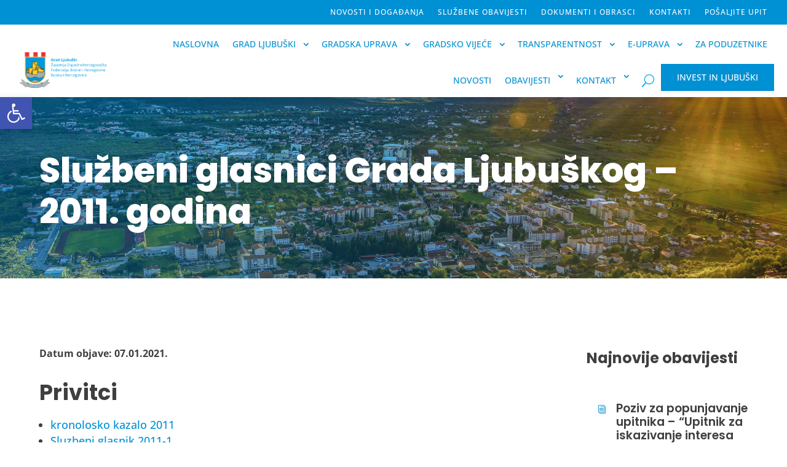

--- FILE ---
content_type: text/css
request_url: https://ljubuski.ba/wp-content/themes/Starter-ConvocoCo/style.css?ver=4.27.4
body_size: -57
content:
/*
Theme Name: Starter-ConvocoCo
Description:Starter Theme
Version: 1.0.0
Author: Digitalna Agencija Convoco
Author URI: https://convoco.co
Template: Divi 
*/ 



--- FILE ---
content_type: application/javascript
request_url: https://ljubuski.ba/wp-content/plugins/brainblog/scripts/frontend-bundle.min.js?ver=1.2.12
body_size: 1717
content:
!function(t){var e={};function a(n){if(e[n])return e[n].exports;var r=e[n]={i:n,l:!1,exports:{}};return t[n].call(r.exports,r,r.exports,a),r.l=!0,r.exports}a.m=t,a.c=e,a.d=function(t,e,n){a.o(t,e)||Object.defineProperty(t,e,{configurable:!1,enumerable:!0,get:n})},a.n=function(t){var e=t&&t.__esModule?function(){return t.default}:function(){return t};return a.d(e,"a",e),e},a.o=function(t,e){return Object.prototype.hasOwnProperty.call(t,e)},a.p="/",a(a.s=25)}([,,,function(t,e){},function(t,e){},function(t,e){},function(t,e){},function(t,e){},function(t,e){},function(t,e){},function(t,e){},function(t,e){},,,,,,,,,,,,,,function(t,e,a){a(3),a(4),a(5),a(6),a(7),a(8),a(9),a(10),a(11),t.exports=a(26)},function(t,e){jQuery(function(t){t.fn.PostsTicker=function(e){e=t.extend({width:"100%",parent:"",effect:"typewriter",autoplay:!0,timer:5e3,nav:""},e);return this.each(function(){e.parent=t(this);var a=e.parent,n=0,r=0,i=e.parent.find("ul li").length,o=!0;function l(){++n==i&&(n=0),s()}function s(){"fade"==e.effect?(e.parent.find("ul li").css({display:"none"}),e.parent.find("ul li").eq(n).fadeIn("normal",function(){o=!0})):"typewriter"==e.effect?e.parent.find("ul li").eq(r).animate({width:0},function(){t(this).css({display:"none",width:"100%"}),e.parent.find("ul li").eq(n).css({width:0,display:"block"}),e.parent.find("ul li").eq(n).animate({width:"100%"},500,function(){o=!0,r=n})}):"vertical"==e.effect&&(r<=n?(e.parent.find("ul li").eq(r).animate({top:-60}),e.parent.find("ul li").eq(n).css({top:60,display:"block"}),e.parent.find("ul li").eq(n).animate({top:0},function(){r=n,o=!0})):(e.parent.find("ul li").eq(r).animate({top:60}),e.parent.find("ul li").eq(n).css({top:-60,display:"block"}),e.parent.find("ul li").eq(n).animate({top:0},function(){r=n,o=!0})))}e.parent.find("ul li").eq(n).fadeIn(),e.autoplay?(a=setInterval(function(){l()},e.timer),t(e.parent).parent().on("mouseenter",function(){clearInterval(a)}),t(e.parent).parent().on("mouseleave",function(){a=setInterval(function(){l()},e.timer)})):clearInterval(a),e.parent.parent().find(".brbl-poststicker-nav span").on("click",function(){o&&(0==t(this).index()?(--n<0&&(n=i-1),s()):(++n==i&&(n=0),s()),o=!1)})})},setTimeout(function(){t(".brbl-poststicker-box").each(function(){var e=t(this).data("settings");t(this).PostsTicker({effect:e.effect,autoplay:e.autoplay,timer:e.timer})})},300);var e=t(".brbl-post-ticker");e&&e.length>0&&e.each(function(){var e=t(this).find(".parent").width();t(this).get(0).style.setProperty("--width","".concat(e,"px"))});var a=t(".brbl-carousel");if(a){var n={swipeToSlide:!0,edgeFriction:.35,useTransform:!0,touchThreshold:600};a.each(function(){var e=t(this).data("settings"),a=Object.assign(n,e);t(this).slick(a)})}function r(e,a){var n,r,i=a.parents(".brbl-smart-post").data("settings"),o=a.parents(".brbl-smart-post"),l=a.parents(".brbl-smart-post").find(".brbl-smart-post-wrapper"),s=parseInt(o.attr("data-offset")),d=parseInt(o.attr("data-post-showed")),c=parseInt(o.attr("data-offset-length")),p=o.attr("data-category");e.target.className.startsWith("brbl-filter-nav-el")?(p=a.data("category"),o.attr("data-category",p),o.attr("data-post-showed",s+c),n=a.parents(".brbl-smart-post").find(".brbl-nav-next"),r=a.parents(".brbl-smart-post").find(".brbl-nav-prev"),a.parents("ul").find(".active").removeClass("active"),a.addClass("active")):(p=o.attr("data-category"),"brbl-nav-next"===e.target.className?(r=(n=a).parent().find(".brbl-nav-prev"),s=d):"brbl-nav-prev"===e.target.className&&(n=(r=a).parent().find(".brbl-nav-next"),s=d-2*c)),t.ajax({url:brbl_plugin.ajaxurl,type:"POST",data:{action:"brbl_smart_post_filter",security:brbl_plugin.nonce,category_id:p,settings:i,offset:s},success:function(a){t(a).length>0&&(""!==a.html?l.html(a.html):l.html("<p>Not Found!</p>"),o.attr("data-total-posts",a.total_posts),parseInt(a.current_posts)<c?n.attr("disabled","disabled"):n.removeAttr("disabled"),"brbl-nav-prev"===e.target.className?(d-c<=c?r.attr("disabled","disabled"):r.removeAttr("disabled"),o.attr("data-post-showed",d-c)):"brbl-nav-next"===e.target.className?(d+c===parseInt(a.total_posts)&&n.attr("disabled","disabled"),r.removeAttr("disabled"),o.attr("data-post-showed",d+c)):(o.attr("data-post-showed",s+c),r.attr("disabled","disabled"),s+c===parseInt(a.total_posts)&&n.attr("disabled","disabled")))},error:function(t){}})}t("ul.flex-menu").flexMenu(),t(".frontend .brbl-smart-post-filter-menu li a").on("click",function(e){e.preventDefault(),t(this).hasClass("active")||r(e,t(this))}),t(".frontend .brbl-smart-post-filter-nav div").on("click",function(e){e.preventDefault();var a=t(this).attr("disabled");isDisabled="undefined"!==typeof a&&"disabled"===a,isDisabled||r(e,t(this))}),setTimeout(function(){var e=t(".brbl-postgrid-infinite");e&&e.each(function(){var e=t(this),a=e.data("options");if("loadmore"===a.pagination_type){var n="scroll"===a.loadmore_type,r=".brbl-blog-"+a.loadmore_type+"-"+a.blog_order,i=e.find(r),o=".brbl-lmb-"+a.blog_order,l=".brbl-page-load-status-"+a.blog_order;i.infiniteScroll({path:".pagination .alignleft a",hideNav:".pagination",status:l,button:o,loadOnScroll:n,scrollThreshold:n,checkLastPage:!0,history:!1}),i.on("load.infiniteScroll",function(e,n,r){var o=".brbl-blog-item-"+(a=t(this).parent().data("options")).layout+"-"+a.blog_order,l=t(n).find(o);l.imagesLoaded(function(){i.append(l)})})}})},200);var i=t(".brbl-blog-items");i.length>0&&i.imagesLoaded(function(){i.each(function(){var e=t(this).parent().data("options");"masonry-2"===e.layout&&t(this).find(".brbl-blog-item").each(function(){var e=t(this).find(".brbl-post-thumb"),a=t(this).find(".brbl-masonry-content");e.innerHeight()<a.innerHeight()+40&&(e.css({height:a.innerHeight()+60+"px"}),e.find("img").css({"object-fit":"cover",height:"100%"}))});var a=t(this).isotope({itemSelector:".brbl-blog-item"});if("loadmore"===e.pagination_type){var n="scroll"===e.loadmore_type,r=".brbl-lmb-"+e.blog_order,i=".brbl-page-load-status-"+e.blog_order;a.infiniteScroll({path:".pagination .alignleft a",hideNav:".pagination",status:i,button:r,loadOnScroll:n,scrollThreshold:n,checkLastPage:!0,history:!1}),a.on("load.infiniteScroll",function(n,r,i){var o=".brbl-blog-item-"+(e=t(this).parent().data("options")).layout+"-"+e.blog_order,l=t(r).find(o);l.imagesLoaded(function(){a.append(l),a.isotope("insert",l)})})}})}),t("body").on("click",".brbl-ajax-pagi .brbl-pagination .page-numbers:not(.current)",function(e){e.preventDefault();var a=t(this).parents(".brbl-post-grid").data("pagination"),n=t(this).parents(".brbl-post-grid"),r=t(this),i=t(this).html();t.ajax({url:brbl_plugin.ajaxurl,type:"POST",data:{action:"brbl_post_grid_pagination",security:brbl_plugin.nonce,settings:a,paged:i},success:function(t){n.find(".brbl-blog").html(t.html),r.parent().find(".current").removeClass("current"),r.addClass("current")},error:function(t){}})})})}]);